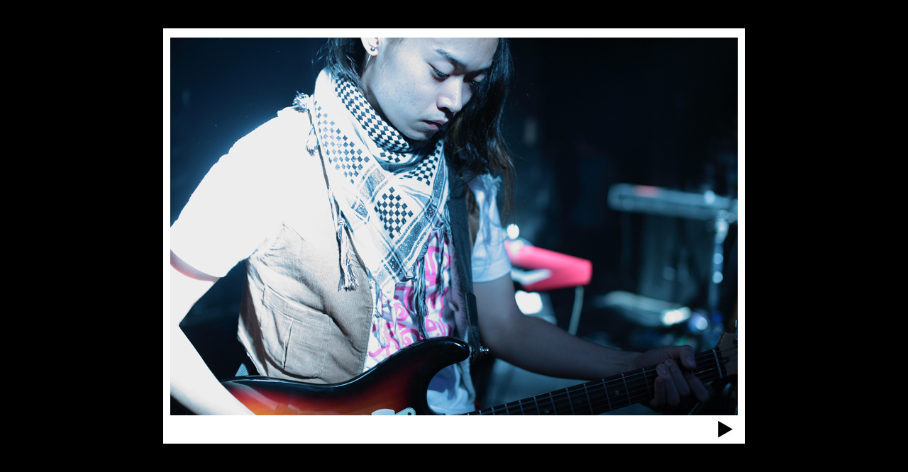

--- FILE ---
content_type: text/html
request_url: http://livephotobank.com/archery-f/ass8.10.25/ar-h1.html
body_size: 914
content:
<!DOCTYPE HTML PUBLIC "-//W3C//DTD HTML 4.01 Transitional//EN">
<html>
<head>
<meta http-equiv="Content-Type" content="text/html; charset=shift_jis">
<title>Archery sound system/2008.10.25 下北沢ERA</title>
</head>
<body TOPMARGIN="40" LEFTMARGIN="0" MARGINWIDTH="0" bgcolor="#000000" oncontextmenu="return false">
<center>

<TABLE border="0" width="820" bgcolor="#FFFFFF">
	<TBODY>
	<TR>
	<TD colSpan=3 height="545" align="center" valign="bottom">
			<img src="ar-h1.jpg" oncontextmenu="return false" border="0">
		</TD></TR>
	<TR>
	<TD width="50" height="35" align="center">
			
		</TD>
	<TD width="720" align="center">
			<a href="../archery.html" target="_self"><img src="../menu-pre.jpg" border="0" alt="MENU"></a>
		</TD>
	<TD width="50" align="center">
			<a href="ar-h2.html" target="_self">
			<img src="../next-pre.jpg" border="0" alt="NEXT"></a>
		</TD>
</TR></TBODY></TABLE>

</center>
</body>
</html>
